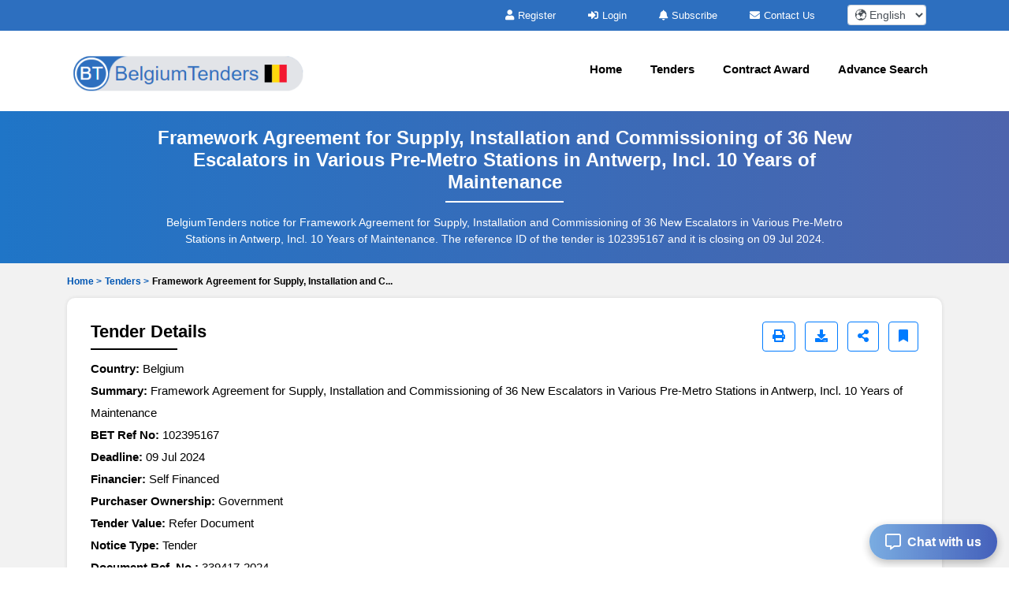

--- FILE ---
content_type: text/html; charset=UTF-8
request_url: https://www.belgiumtenders.com/tenders/captcha
body_size: -4
content:
{"captchaimg":"data:image\/png;base64,iVBORw0KGgoAAAANSUhEUgAAADcAAAAXCAIAAAAgFUAnAAAACXBIWXMAAA7EAAAOxAGVKw4bAAAAqUlEQVRIie2W0Q2AIAwFxTgDLCATwZhsxARMgX+mgZIUqAgJ9ydt4vHQqogxHtNz\/i1AYlvysbil0pZeUtqWFtFSNRFD3kbehlh6L+F6qacNJEulbfCulGJSgivBO4bYMBBLuuIwLmJfrWKSa+f2qJa1JLvqPIcKS5jN4NOnWjIG00DvVIfP33f2Iv8nSqZJfmN0HuWdjG8PYjkhi3\/Hp2Jb8rEt+VjD8gEJw9lk3insVAAAAABJRU5ErkJggg==","textdata":"1408"}